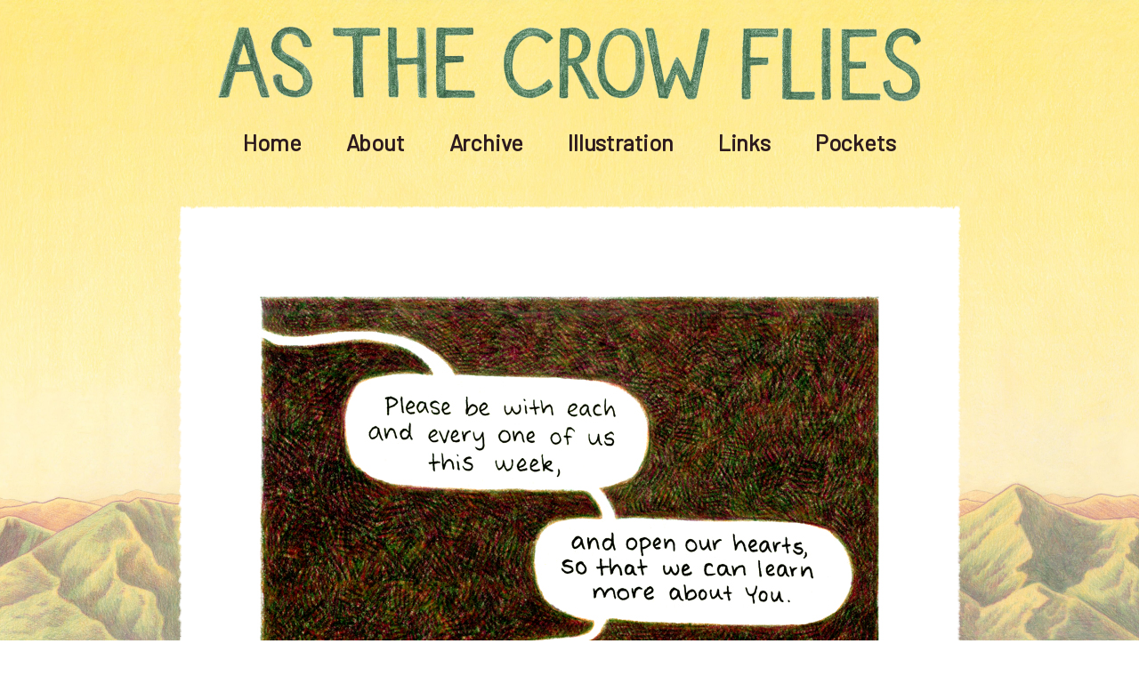

--- FILE ---
content_type: text/css
request_url: https://www.melaniegillman.com/wp-content/themes/asthecrow2019/style.css?ver=6.9
body_size: 5669
content:
/*!
 Theme Name: As the Crow Flies - 2019 Edition
 Theme URI: http://underscores.me/
 Author: Kevin Wilson
 Author URI: http://thekevinwilson.com
 Description: A theme for the wonderous work of Melanie Gillman. Namely, the comic story called As the Crow Flies.
 Version: 1.0.0
 Text Domain: asthecrow2019
 Tags: custom-background, custom-logo, custom-menu, featured-images, threaded-comments, translation-ready, webcomic, comics-easel
 This theme, like WordPress, is licensed under the GPL.
 As the Crow Flies - 2019 Edition is based on Underscores https://underscores.me/, (C) 2012-2017 Automattic, Inc.
 Underscores is distributed under the terms of the GNU GPL v2 or later.
 Normalizing styles have been helped along thanks to the fine work of
 Nicolas Gallagher and Jonathan Neal https://necolas.github.io/normalize.css/
 */
/*! normalize.css v8.0.1 | MIT License | github.com/necolas/normalize.css */
/* Document
 ========================================================================== */
/**
 * 1. Correct the line height in all browsers.
 * 2. Prevent adjustments of font size after orientation changes in iOS.
 */
html {
  line-height: 1.15;
  /* 1 */
  -webkit-text-size-adjust: 100%;
  /* 2 */
}
/* Sections
 ========================================================================== */
/**
 * Remove the margin in all browsers.
 */
body {
  margin: 0;
}
/**
 * Render the `main` element consistently in IE.
 */
main {
  display: block;
}
/**
 * Correct the font size and margin on `h1` elements within `section` and
 * `article` contexts in Chrome, Firefox, and Safari.
 */
h1 {
  font-size: 2em;
  margin: 0.67em 0;
}
/* Grouping content
 ========================================================================== */
/**
 * 1. Add the correct box sizing in Firefox.
 * 2. Show the overflow in Edge and IE.
 */
hr {
  box-sizing: content-box;
  /* 1 */
  height: 0;
  /* 1 */
  overflow: visible;
  /* 2 */
}
/**
 * 1. Correct the inheritance and scaling of font size in all browsers.
 * 2. Correct the odd `em` font sizing in all browsers.
 */
pre {
  font-family: monospace, monospace;
  /* 1 */
  font-size: 1em;
  /* 2 */
}
/* Text-level semantics
 ========================================================================== */
/**
 * Remove the gray background on active links in IE 10.
 */
a {
  background-color: transparent;
}
/**
 * 1. Remove the bottom border in Chrome 57-
 * 2. Add the correct text decoration in Chrome, Edge, IE, Opera, and Safari.
 */
abbr[title] {
  border-bottom: none;
  /* 1 */
  text-decoration: underline;
  /* 2 */
  text-decoration: underline dotted;
  /* 2 */
}
/**
 * Add the correct font weight in Chrome, Edge, and Safari.
 */
b, strong {
  font-weight: bolder;
}
/**
 * 1. Correct the inheritance and scaling of font size in all browsers.
 * 2. Correct the odd `em` font sizing in all browsers.
 */
code, kbd, samp {
  font-family: monospace, monospace;
  /* 1 */
  font-size: 1em;
  /* 2 */
}
/**
 * Add the correct font size in all browsers.
 */
small {
  font-size: 80%;
}
/**
 * Prevent `sub` and `sup` elements from affecting the line height in
 * all browsers.
 */
sub, sup {
  font-size: 75%;
  line-height: 0;
  position: relative;
  vertical-align: baseline;
}
sub {
  bottom: -0.25em;
}
sup {
  top: -0.5em;
}
/* Embedded content
 ========================================================================== */
/**
 * Remove the border on images inside links in IE 10.
 */
img {
  border-style: none;
}
/* Forms
 ========================================================================== */
/**
 * 1. Change the font styles in all browsers.
 * 2. Remove the margin in Firefox and Safari.
 */
button, input, optgroup, select, textarea {
  font-family: inherit;
  /* 1 */
  font-size: 100%;
  /* 1 */
  line-height: 1.15;
  /* 1 */
  margin: 0;
  /* 2 */
}
/**
 * Show the overflow in IE.
 * 1. Show the overflow in Edge.
 */
button, input {
  /* 1 */
  overflow: visible;
}
/**
 * Remove the inheritance of text transform in Edge, Firefox, and IE.
 * 1. Remove the inheritance of text transform in Firefox.
 */
button, select {
  /* 1 */
  text-transform: none;
}
/**
 * Correct the inability to style clickable types in iOS and Safari.
 */
button, [type="button"], [type="reset"], [type="submit"] {
  -webkit-appearance: button;
}
/**
 * Remove the inner border and padding in Firefox.
 */
button::-moz-focus-inner, [type="button"]::-moz-focus-inner, [type="reset"]::-moz-focus-inner, [type="submit"]::-moz-focus-inner {
  border-style: none;
  padding: 0;
}
/**
 * Restore the focus styles unset by the previous rule.
 */
button:-moz-focusring, [type="button"]:-moz-focusring, [type="reset"]:-moz-focusring, [type="submit"]:-moz-focusring {
  outline: 1px dotted ButtonText;
}
/**
 * Correct the padding in Firefox.
 */
fieldset {
  padding: 0.35em 0.75em 0.625em;
}
/**
 * 1. Correct the text wrapping in Edge and IE.
 * 2. Correct the color inheritance from `fieldset` elements in IE.
 * 3. Remove the padding so developers are not caught out when they zero out
 *    `fieldset` elements in all browsers.
 */
legend {
  box-sizing: border-box;
  /* 1 */
  color: inherit;
  /* 2 */
  display: table;
  /* 1 */
  max-width: 100%;
  /* 1 */
  padding: 0;
  /* 3 */
  white-space: normal;
  /* 1 */
}
/**
 * Add the correct vertical alignment in Chrome, Firefox, and Opera.
 */
progress {
  vertical-align: baseline;
}
/**
 * Remove the default vertical scrollbar in IE 10+.
 */
textarea {
  overflow: auto;
}
/**
 * 1. Add the correct box sizing in IE 10.
 * 2. Remove the padding in IE 10.
 */
[type="checkbox"], [type="radio"] {
  box-sizing: border-box;
  /* 1 */
  padding: 0;
  /* 2 */
}
/**
 * Correct the cursor style of increment and decrement buttons in Chrome.
 */
[type="number"]::-webkit-inner-spin-button, [type="number"]::-webkit-outer-spin-button {
  height: auto;
}
/**
 * 1. Correct the odd appearance in Chrome and Safari.
 * 2. Correct the outline style in Safari.
 */
[type="search"] {
  -webkit-appearance: textfield;
  /* 1 */
  outline-offset: -2px;
  /* 2 */
}
/**
 * Remove the inner padding in Chrome and Safari on macOS.
 */
[type="search"]::-webkit-search-decoration {
  -webkit-appearance: none;
}
/**
 * 1. Correct the inability to style clickable types in iOS and Safari.
 * 2. Change font properties to `inherit` in Safari.
 */
::-webkit-file-upload-button {
  -webkit-appearance: button;
  /* 1 */
  font: inherit;
  /* 2 */
}
/* Interactive
 ========================================================================== */
/*
 * Add the correct display in Edge, IE 10+, and Firefox.
 */
details {
  display: block;
}
/*
 * Add the correct display in all browsers.
 */
summary {
  display: list-item;
}
/* Misc
 ========================================================================== */
/**
 * Add the correct display in IE 10+.
 */
template {
  display: none;
}
/**
 * Add the correct display in IE 10.
 */
[hidden] {
  display: none;
}
.page, #main, .promo, .single, #page, #site-navigation.main-navigation div, .type-page, #secondary, .aligncenter, .wp-caption img[class*="wp-image-"] {
  margin-left: auto;
  margin-right: auto;
}
#comic-table, .blog-container, article.page, .entry-content, #comic-wrap, .blog-container ul {
  border-image: url(images/stumpypencil.png) 22 / 25px / 10px round;
  -moz-border-image: url(images/stumpypencil.png) 22 / 25px / 10px round;
  -webkit-border-image: url(images/stumpypencil.png) 22 / 25px / 10px round;
  -o-border-image: url(images/stumpypencil.png) 22 / 25px / 10px round;
}
#main, #comic img, #page {
  max-width: 900px;
}
/* Colors */
body, button, input, select, optgroup, textarea {
  color: #2c1a1d;
  font-family: 'Barlow', Arial Narrow, Arial, sans-serif;
  font-size: 20px;
  line-height: 1.35;
  letter-spacing: -0.01em;
  word-break: break-word;
}
h1, h2, h3, h4 {
  font-family: 'Barlow', Arial Narrow, Arial, sans-serif;
  letter-spacing: -1px;
  clear: both;
}
h1 {
  font-size: 1.602em;
}
@media screen and (min-width: 600px) {
  h1 {
    font-size: 1.802em;
  }
}
h2 {
  font-size: 1.424em;
}
@media screen and (min-width: 600px) {
  h2 {
    font-size: 1.602em;
  }
}
h3 {
  font-size: 1.266em;
}
@media screen and (min-width: 600px) {
  h3 {
    font-size: 1.424em;
  }
}
h4 {
  font-size: 1.125em;
}
@media screen and (min-width: 600px) {
  h4 {
    font-size: 1.266em;
  }
}
dfn, cite, em, i {
  font-style: italic;
}
blockquote, address {
  margin: 0 1.5em;
}
pre {
  background: #eee;
  font-family: "Courier 10 Pitch", Courier, monospace;
  font-size: 15px;
  font-size: 0.9375rem;
  line-height: 1.6;
  margin-bottom: 1.6em;
  max-width: 100%;
  overflow: auto;
  padding: 1.6em;
}
code, kbd, tt, var {
  font-family: Monaco, Consolas, "Andale Mono", "DejaVu Sans Mono", monospace;
  font-size: 15px;
  font-size: 0.9375rem;
}
abbr, acronym {
  border-bottom: 1px dotted #666;
  cursor: help;
}
mark, ins {
  background: #fff9c0;
  text-decoration: none;
}
big {
  font-size: 125%;
}
#site-navigation {
  font-size: 1.75em;
  font-weight: bold;
}
#main p strong, #main p b {
  font-weight: bold;
}
#main p a {
  color: #3e5b46;
  font-weight: bold;
}
#main p a:hover {
  color: #314737;
}
#main p a:visited {
  color: #233428;
}
#main p a:focus, #main p a:active {
  color: #866784;
}
#main p a:focus {
  outline: thin dotted;
}
#main p a:hover, #main p a:active {
  outline: 0;
}
input:hover {
  opacity: 0.5;
}
*, *:before, *:after {
  /* Inherit box-sizing to make it easier to change the property for components that leverage other behavior; see https://css-tricks.com/inheriting-box-sizing-probably-slightly-better-best-practice/ */
  box-sizing: inherit;
}
hr {
  background-color: #ccc;
  border: 0;
  height: 1px;
  margin-bottom: 1.5em;
}
ul, ol {
  margin-left: 1.5em;
}
ul {
  list-style: disc;
}
ol {
  list-style: decimal;
}
li > ul, li > ol {
  margin-bottom: 0;
  margin-left: 1.5em;
}
dt {
  font-weight: bold;
}
dd {
  margin: 0 1.5em 1.5em;
}
img {
  height: auto;
  max-width: 100%;
}
figure {
  margin: 1em 0;
}
table {
  margin: 0 0 1.5em;
  width: 100%;
}
a {
  color: #2c1a1d;
  text-decoration: none;
  background: transparent;
  border: 0;
}
a img:hover {
  opacity: 0.5;
}
a img:focus {
  outline: 1px dotted;
}
a:hover {
  text-decoration: underline;
  color: #314737;
}
a:visited {
  color: #3e5b46;
}
a:focus, a:active {
  color: #866784;
}
a:focus {
  outline: thin dotted;
}
a:hover, a:active {
  outline: 0;
}
a img, .comic_navi a {
  transition-property: opacity;
  transition-duration: 0.3s;
  transition-timing-function: ease-in-out;
  transition-delay: 0s;
}
body.custom-background {
  background-size: cover !important;
}
@media screen and (min-width: 1200px) {
  body.custom-background {
    background-size: contain !important;
  }
}
@media screen and (min-width: 900px) {
  #main {
    padding: 0 1em 0 1em;
  }
}
html {
  scroll-behavior: smooth;
  box-sizing: border-box;
}
header {
  display: flex;
  justify-content: center;
  flex-wrap: wrap;
  margin: 0.5em 0 0;
}
@media screen and (min-width: 600px) {
  header {
    margin: 1em 0 1em;
  }
}
header .site-branding {
  padding: 0.5em;
  flex-basis: 100%;
}
@media screen and (min-width: 600px) {
  header .site-branding {
    flex-basis: 90%;
  }
}
header .site-branding h1 {
  text-align: center;
}
header .site-branding h1 a {
  text-decoration: none;
  color: #3a5c40;
}
#site-navigation.main-navigation {
  display: flex;
  flex-wrap: wrap;
  font-size: 1.266em;
  flex-basis: 100%;
  background-color: #fff;
}
@media screen and (min-width: 600px) {
  #site-navigation.main-navigation {
    padding: 0em 0 0.75em;
    background-color: transparent;
    margin-bottom: 1em;
  }
}
#site-navigation.main-navigation.toggled {
  padding: 0 0 1em;
  transition: 0.3s all;
}
#site-navigation.main-navigation div {
  margin-top: 0.5em;
  width: 87%;
  text-align: center;
}
.menu-toggle {
  flex-wrap: wrap;
  width: 100%;
  background-color: #314737;
  font-size: 1.266em;
  font-weight: lighter;
  border: none;
  text-transform: uppercase;
  cursor: pointer;
  color: #fef3bf;
  padding: 0.35em;
  border-radius: 0;
}
@media screen and (min-width: 600px) {
  .menu-toggle {
    display: none;
  }
}
.main-navigation {
  clear: both;
  display: block;
  float: left;
  width: 100%;
}
.main-navigation ul {
  display: none;
  list-style: none;
  margin: 0;
  padding-left: 0;
}
@media screen and (min-width: 600px) {
  .main-navigation ul {
    display: flex;
    justify-content: space-around;
  }
}
.main-navigation ul ul {
  box-shadow: 0 3px 3px rgba(0, 0, 0, 0.2);
  float: left;
  position: absolute;
  top: 100%;
  left: -999em;
  z-index: 99999;
}
.main-navigation a {
  display: block;
}
.main-navigation a:hover {
  color: #233428;
  text-decoration: none;
}
.main-navigation li {
  float: left;
  position: relative;
  width: 100%;
}
@media screen and (min-width: 600px) {
  .main-navigation li {
    width: auto;
  }
}
.main-navigation.toggled ul {
  display: block;
}
.main-navigation ul li:hover > ul, .main-navigation ul li.focus > ul {
  left: auto;
}
.main-navigation ul ul li:hover > ul, .main-navigation ul ul li.focus > ul {
  left: 100%;
}
.main-navigation ul ul a {
  width: 200px;
}
.main-navigation ul ul ul {
  left: -999em;
  top: 0;
}
/* Small menu. */
.sitemain .comment-navigation, .sitemain .posts-navigation, .sitemain .post-navigation {
  margin: 0 0 1.5em;
  overflow: hidden;
}
.comment-navigation .nav-previous, posts-navigation .nav-previous, post-navigation .nav-previous {
  float: left;
  width: 50%;
}
.comment-navigation .nav-next, posts-navigation .nav-next, post-navigation .nav-next {
  float: right;
  text-align: right;
  width: 50%;
}
.comic-post-content {
  padding: 1em;
}
#comic-stage {
  background-color: #fff;
}
@media screen and (min-width: 600px) {
  #comic-stage {
    margin-bottom: 3em;
  }
}
.hide {
  display: none;
}
.site-title {
  text-align: center;
}
p.site-title {
  margin: 0;
}
table#comic-nav-wrapper {
  border: none !important;
  background: none !important;
}
.single-comic .entry-footer .cat-links {
  display: none;
}
.entry-title {
  margin-top: 0;
  color: #3e5b46;
}
#sidebar-under-comic table.comic_navi tbody, #sidebar-over-comic table.comic_navi tbody {
  display: flex;
  flex-wrap: wrap;
}
#sidebar-under-comic tr, #sidebar-over-comic tr {
  flex-basis: 100%;
  display: flex;
  justify-content: space-evenly;
  padding: 1em 0;
}
@supports (-ms-ime-align:auto) {
  #sidebar-under-comic tr, #sidebar-over-comic tr {
    justify-content: space-around;
  }
}
#sidebar-under-comic tr {
  order: 1;
}
#sidebar-under-comic tr:first-of-type {
  order: 2;
  position: absolute;
  margin-left: -60px;
  left: 50%;
  width: 125px;
  display: none;
  flex-wrap: wrap;
}
@media screen and (min-width: 600px) {
  #sidebar-under-comic tr:first-of-type {
    display: flex;
  }
}
#sidebar-under-comic tr:first-of-type::before {
  content: 'Page #';
  flex-basis: 100%;
}
.comic-nav-title {
  font-size: 1.802em;
}
.page.type-page {
  padding: 1em 2em;
}
.sticky {
  display: block;
}
.updated:not(.published) {
  display: none;
}
.page-content, .entry-content, .entry-summary {
  margin: 0;
}
.page-content p:first-of-type, .entry-content p:first-of-type, .entry-summary p:first-of-type {
  margin-top: 0;
}
.page-links {
  clear: both;
  margin: 0 0 1.5em;
}
#comic-table, .blog-container, article.page, .entry-content, #comic-wrap {
  background-color: #fff;
}
@media screen and (min-width: 900px) {
  #comic-table, .blog-container, article.page, .entry-content, #comic-wrap {
    padding: 1em 0 1em;
  }
}
@media only screen and (-webkit-min-device-pixel-ratio: 2) and (max-width: 600px), only screen and (min--moz-device-pixel-ratio: 2) and (max-width: 600px), only screen and (-o-min-device-pixel-ratio: 2) and (max-width: 600px), only screen and (min-device-pixel-ratio: 2) and (max-width: 600px) {
  #comic-table, .blog-container, article.page, .entry-content, #comic-wrap {
    border-image: none;
    -moz-border-image: none;
    -webkit-border-image: none;
    -o-border-image: none;
  }
}
.blog-container ul {
  padding: 0 1em 0 1em;
  margin: 0;
  width: 100%;
}
@media screen and (min-width: 600px) {
}
.blog-container ul p {
  width: 100%;
}
.page .entry-header {
  justify-content: left;
}
.page .entry-content {
  padding: 0;
}
#secondary {
  display: flex;
  flex-wrap: wrap;
  justify-content: center;
  align-items: center;
  padding: 0;
  margin: 2.25em 0 0.5em;
}
#secondary section {
  flex-basis: 20%;
}
#secondary section:first-of-type {
  flex-basis: 100%;
  max-height: 222px;
  margin-bottom: 1em;
}
#secondary section:first-of-type img {
  max-height: 215px;
}
#secondary .widget {
  margin: 0.5em 0.5em;
}
@media screen and (min-width: 600px) {
  #secondary .widget {
    margin: 0.5em 0 0.5em 0;
  }
}
@media screen and (min-width: 600px) {
  #secondary .widget img {
    max-height: 130px;
    object-fit: contain;
  }
}
.buybanner img {
  width: 100%;
}
.site-footer {
  display: flex;
  justify-content: center;
  flex-wrap: wrap;
  margin-bottom: 1em;
}
.site-footer p {
  margin: 0;
  padding: 0;
}
.site-footer .back {
  flex-basis: 100%;
  font-size: 1.125em;
  padding-bottom: 0;
  padding-top: 0.25em;
  color: #2c1a1d;
  font-weight: bold;
}
.site-footer .back:hover {
  text-decoration: underline;
}
@media screen and (min-width: 600px) {
  .site-footer .back {
    font-size: 0.889em;
  }
}
.comic-archive-list-wrap {
  display: flex;
  flex-wrap: wrap;
  justify-content: start;
  font-size: 1.125em;
}
.comic-archive-date {
  display: none !important;
}
.comic-list {
  padding: 0.05em;
  line-height: 1.75;
}
.comic-list:after {
  content: " . ";
}
.comic-archive-title {
  margin-left: 0 !important;
}
button, input[type="button"], input[type="reset"], input[type="submit"] {
  border: 1px solid;
  border-color: #ccc #ccc #bbb;
  border-radius: 3px;
  background: #3e5b46;
  color: #fef3bf;
  font-size: 0.555em;
  line-height: 1;
  padding: 0.6em 1em 0.4em;
  cursor: pointer;
}
button:hover, input[type="button"]:hover, input[type="reset"]:hover, input[type="submit"]:hover {
  border-color: #0a0f0c #233428 #314737;
}
button:active, input[type="button"]:active, input[type="reset"]:active, input[type="submit"]:active, button:focus, input[type="button"]:focus, input[type="reset"]:focus, input[type="submit"]:focus {
  border-color: #314737 #233428 #233428;
}
.textbutton {
  color: #314737;
  border: 0;
  background-color: transparent;
}
.textbutton:hover {
  color: #0a0f0c;
}
.textbutton:active, .textbutton:focus {
  color: #866784;
}
input[type="text"], input[type="email"], input[type="url"], input[type="password"], input[type="search"], input[type="number"], input[type="tel"], input[type="range"], input[type="date"], input[type="month"], input[type="week"], input[type="time"], input[type="datetime"], input[type="datetime-local"], input[type="color"], textarea {
  color: #666;
  border: 1px solid #ccc;
  border-radius: 3px;
  padding: 3px;
}
input[type="text"]:focus, input[type="email"]:focus, input[type="url"]:focus, input[type="password"]:focus, input[type="search"]:focus, input[type="number"]:focus, input[type="tel"]:focus, input[type="range"]:focus, input[type="date"]:focus, input[type="month"]:focus, input[type="week"]:focus, input[type="time"]:focus, input[type="datetime"]:focus, input[type="datetime-local"]:focus, input[type="color"]:focus, textarea:focus {
  color: #111;
}
select {
  border: 1px solid #ccc;
}
textarea {
  width: 100%;
}
.single-comic .post-navigation {
  border: 0;
  clip: rect(0 0 0 0);
  clip-path: polygon(0px 0px, 0px 0px, 0px 0px);
  -webkit-clip-path: polygon(0px 0px, 0px 0px, 0px 0px);
  height: 1px;
  margin: -1px;
  overflow: hidden;
  padding: 0;
  position: absolute;
  width: 1px;
  white-space: nowrap;
}
.screen-reader-text {
  border: 0;
  clip: rect(1px, 1px, 1px, 1px);
  clip-path: inset(50%);
  height: 1px;
  margin: -1px;
  overflow: hidden;
  padding: 0;
  position: absolute !important;
  width: 1px;
  word-wrap: normal !important;
  /* Many screen reader and browser combinations announce broken words as they would appear visually. */
}
.screen-reader-text:focus {
  background-color: #f1f1f1;
  border-radius: 3px;
  box-shadow: 0 0 2px 2px rgba(0, 0, 0, 0.6);
  clip: auto !important;
  clip-path: none;
  color: #21759b;
  display: block;
  font-size: 0.889em;
  font-weight: bold;
  height: auto;
  left: 5px;
  line-height: normal;
  padding: 15px 23px 14px;
  text-decoration: none;
  top: 5px;
  width: auto;
  z-index: 100000;
  /* Above WP toolbar. */
}
/* Do not show the outline on the skip link target. */
#content[tabindex="-1"]:focus {
  outline: 0;
}
.alignleft {
  display: inline;
  float: left;
  margin-right: 1.5em;
}
.alignright {
  display: inline;
  float: right;
  margin-left: 1.5em;
}
.aligncenter {
  clear: both;
  display: block;
}
.clear:before, .clear:after, .entry-content:before, .entry-content:after, .comment-content:before, .comment-content:after, .site-header:before, .site-header:after, .site-content:before, .site-content:after, .site-footer:before, .site-footer:after {
  content: "";
  display: table;
  table-layout: fixed;
}
.clear:after, .entry-content:after, .comment-content:after, .site-header:after, .site-content:after, .site-footer:after {
  clear: both;
}
.widget {
  margin: 0 0 1.5em;
}
.widget select {
  max-width: 100%;
}
.comment-content a {
  word-wrap: break-word;
}
.bypostauthor {
  display: block;
}
#comments {
  display: none;
}
.comments-area {
  display: none;
}
/* Globally hidden elements when Infinite Scroll is supported and in use. */
.infinite-scroll .posts-navigation, .infinite-scroll.neverending .site-footer {
  /* Theme Footer (when set to scrolling) */
  display: none;
}
/* When Infinite Scroll has reached its end we need to re-display elements that were hidden (via .neverending) before. */
.infinity-end.neverending .site-footer {
  display: block;
}
.page-content .wp-smiley, .entry-content .wp-smiley, .comment-content .wp-smiley {
  border: none;
  margin-bottom: 0;
  margin-top: 0;
  padding: 0;
}
/* Make sure embeds and iframes fit their containers. */
embed, iframe, object {
  max-width: 100%;
}
/* Make sure logo link wraps around logo image. */
.custom-logo-link {
  display: inline-block;
}
.wp-caption {
  margin-bottom: 1.5em;
  max-width: 100%;
}
.wp-caption img[class*="wp-image-"] {
  display: block;
}
.wp-caption .wp-caption-text {
  margin: 0.8075em 0;
}
.wp-caption-text {
  text-align: center;
}
.gallery {
  margin-bottom: 1.5em;
  display: flex;
  flex-wrap: wrap;
}
.gallery-item {
  display: inline-block;
  text-align: center;
  vertical-align: top;
  width: 100%;
}
@media screen and (min-width: 600px) {
  .gallery-item {
    flex-basis: 50%;
  }
}
@media screen and (min-width: 900px) {
  .gallery-item {
    flex-basis: 33.33%;
  }
}
figcaption.gallery-caption {
  display: block;
  font-size: 0.624em;
}
@media screen and (min-width: 600px) {
  figcaption.gallery-caption {
    font-size: 0.79em;
  }
}


--- FILE ---
content_type: text/css
request_url: https://www.melaniegillman.com/wp-content/themes/asthecrow2019/images/nav/coloredpencil/navstyle.css?ver=6.9
body_size: 101
content:
/* COMIC NAVIGATION 
Author: Kevin Wilson http://thekevinwilson.com
Style: Colored Pencil
*/

/* General Styles */

.navi {
	background-repeat: no-repeat;
	background-position: center top;
	background-size: contain;
	width: 50px;
	height: 50px;
	display: inline-block;	
}

@media screen and (min-width: 400px) {
	.navi {
		width: 75px;
		height: 75px;
	}
}

.comic_navi {
	padding: 0;
	margin: 0;
}

.comic_navi a:hover {
	opacity: .5;
}

/* Individual Arrows */

.navi-prev {
	background-image: url('prev.png');
}

.navi-next {
	background-image: url('next.png');
}

.navi-last {
	background-image: url('last.png');
}

.navi-first {
	background-image: url('first.png');
}

.navi-void {
	opacity: .25;
}